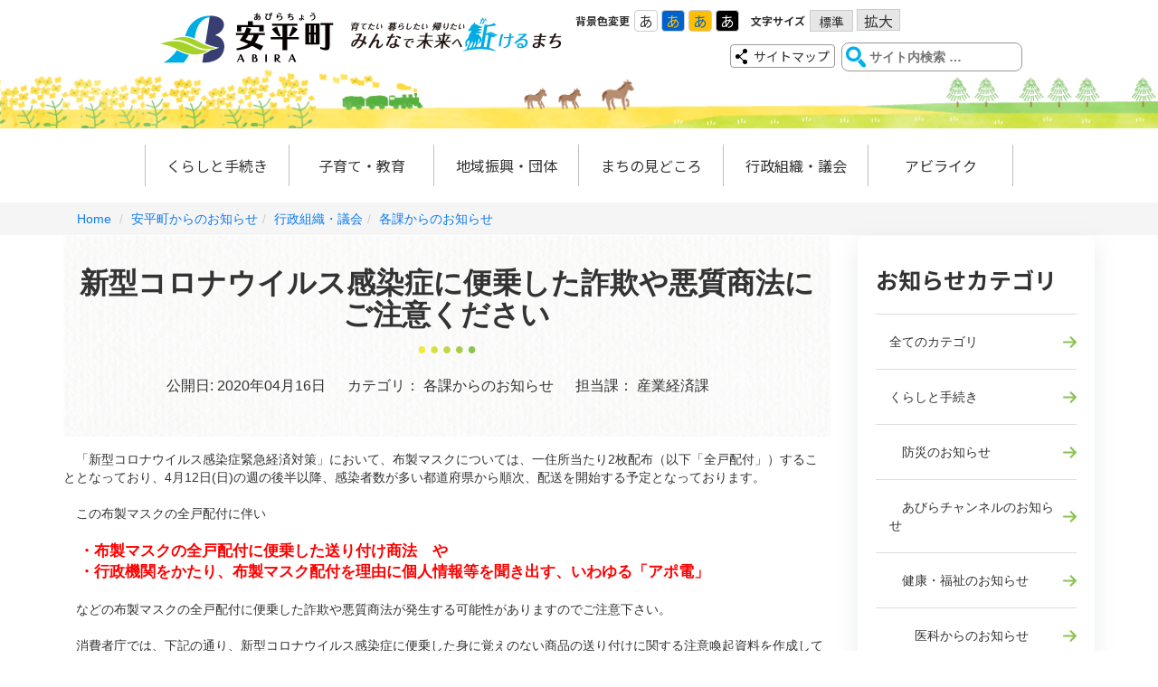

--- FILE ---
content_type: text/html; charset=UTF-8
request_url: https://www.town.abira.lg.jp/oshirase/22/11835
body_size: 6618
content:
<!doctype html>
<html lang="ja">
<head>
<!-- Global site tag (gtag.js) - Google Analytics -->
<script async src="https://www.googletagmanager.com/gtag/js?id=G-FTDWVFR98T"></script>

<script>
  window.dataLayer = window.dataLayer || [];
  function gtag(){dataLayer.push(arguments);}
  gtag('js', new Date());

  gtag('config', 'G-FTDWVFR98T');
</script>

<meta charset="UTF-8">
<meta name="viewport" content="width=device-width, initial-scale=1">
<meta name="description" content="北海道安平町公式ホームページの安平町からのお知らせに関する新型コロナウイルス感染症に便乗した詐欺や悪質商法にご注意くださいページです。新型コロナウイルス感染症に便乗した身に覚えのない商品の送り付けにご注意ください">
<meta name="keywords" content=",安平町からのお知らせ,新型コロナウイルス感染症に便乗した詐欺や悪質商法にご注意ください">
<title>新型コロナウイルス感染症に便乗した詐欺や悪質商法にご注意ください | 安平町からのお知らせ | 北海道安平町</title>
<link rel="stylesheet" type="text/css" href="/common/forhp/css/bootstrap.min.css">
<link rel="stylesheet" type="text/css" href="/common/forhp/css/slick.css"/>
<link rel="stylesheet" type="text/css" href="/common/forhp/css/slick-theme.css"/>
<link rel="stylesheet" type="text/css" href="/common/forhp/css/common.css">
<link rel="stylesheet" type="text/css" href="/common/forhp/css/news.css">
<link rel="stylesheet" type="text/css" href="/common/forhp/css/page.css">
<!-- 追加 -->
<link rel="stylesheet" type="text/css" href="/common/forhp/css/second-common.css">
<link rel="stylesheet" type="text/css" href="/common/forhp/css/common2_renewal.css">
<link rel="stylesheet" type="text/css" href="/common/forhp/css/will_merge.css">
<link rel="preconnect" href="https://fonts.googleapis.com">
<link rel="preconnect" href="https://fonts.gstatic.com" crossorigin>
<link href="https://fonts.googleapis.com/css2?family=Noto+Sans+JP:wght@400;700&display=swap" rel="stylesheet">
<!-- カラーセット読み込み -->
<link rel="stylesheet" type="text/css" href="/common/forhp/css/color-set01.css" id='color-set'/>
<!-- フォントサイズ読み込み -->
<link rel="stylesheet" type="text/css" href="/common/forhp/css/font-size-n.css" id='font-size'/>

<link rel="canonical" href="//www.town.abira.lg.jp/oshirase/68/11835"/>
<!--[if lt IE 9]>
			<script src="https://oss.maxcdn.com/html5shiv/3.7.2/html5shiv.min.js"></script>
			<script src="https://oss.maxcdn.com/respond/1.4.2/respond.min.js"></script>
		<![endif]-->
<!-- script src="https://ajax.googleapis.com/ajax/libs/jquery/2.2.0/jquery.min.js"></script--> 
<script type="text/javascript" src="/common/js/jquery.min.js"></script> 
<script type="text/javascript" src="/common/forhp/js/bootstrap.min.js"></script> 
<script type="text/javascript" src="/common/forhp/js/jquery.module.js"></script>
<script type="text/javascript" src="/common/forhp/js/slick.min.js"></script>
<script type="text/javascript" src="/common/js/jquery.bootpag.min.js"></script>
<script type="text/javascript" src="/common/js/jquery.cookie.js"></script>
<script type="text/javascript" src="/common/forhp/js/newmovie.js"></script>
<script type="text/javascript">

  $(function(){
    changeColorSet();
    changeFontSize();
    $('.btn-colorset').click(function(){
      $.removeCookie('color-set',{path:'/'});
      $.cookie('color-set',$(this).attr('value'),{path:'/',expires:30});
      changeColorSet();
    });
    $('.btn-fontsize').click(function(){
      $.removeCookie('font-size',{path:'/'});
      $.cookie('font-size',$(this).attr('value'),{path:'/',expires:30});
      changeFontSize();
    });
  });
  function changeColorSet(){
    var colorSet = $.cookie('color-set');
    if( colorSet )
      $('#color-set').attr('href','https://www.town.abira.lg.jp//common/forhp/css/color-set0' + colorSet + '.css');
  }
  function changeFontSize(){
    var fontSize = $.cookie('font-size');
    if( fontSize )
      $('#font-size').attr('href','https://www.town.abira.lg.jp//common/forhp/css/font-size-' + fontSize + '.css');
  }

</script>
<script>

  (function(i,s,o,g,r,a,m){i['GoogleAnalyticsObject']=r;i[r]=i[r]||function(){
  (i[r].q=i[r].q||[]).push(arguments)},i[r].l=1*new Date();a=s.createElement(o),
  m=s.getElementsByTagName(o)[0];a.async=1;a.src=g;m.parentNode.insertBefore(a,m)
  })(window,document,'script','https://www.google-analytics.com/analytics.js','ga');

  ga('create', 'UA-66869883-1', 'auto');
  ga('send', 'pageview');

</script>
</head>
<body><!-- #BeginLibraryItem "/Library/header.lbi" -->
<header class="site-header navbar navbar-default">
  <div class="header-upside">
    <div class="header-upside-inner">
      <div class="navbar-header">
        <h1 class="header-logo navbar-brand"><a href='/'><img src="/common/forhp/images/common/logo2_rubi.png" width="448" height="60" alt="安平町"></a></h1>
        <button type="button" class="navbar-toggle" data-toggle="collapse" data-target="#gnavi"> <span class="sr-only">メニュー</span> <span class="icon-bar"></span> <span class="icon-bar"></span> <span class="icon-bar"></span></button>
      </div>
      <div class="site-header-utilities">
        <div class="header-utilities-row01">
          <dl class="site-header-utility">
            <dt>背景色変更</dt>
            <dd>
              <ul class="colorset-changer">
                <li><a href="#" class="btn-colorset01 btn-colorset" value='1'>あ</a></li>
                <li><a href="#" class="btn-colorset02 btn-colorset" value='2'>あ</a></li>
                <li><a href="#" class="btn-colorset03 btn-colorset" value='3'>あ</a></li>
                <li><a href="#" class="btn-colorset04 btn-colorset" value='4'>あ</a></li>
              </ul>
            </dd>
            <dt>文字サイズ</dt>
            <dd>
              <ul class="fontsize-changer">
                <li><a href="#" class="btn-fontsize-n btn-fontsize" value='n'>標準</a></li>
                <li><a href="#" class="btn-fontsize-l btn-fontsize" value='l'>拡大</a></li>
              </ul>
            </dd>
            <dd>
              <div id="google_translate_element" class="googletrans"></div>
              <script type="text/javascript">
            
            function googleTranslateElementInit() {
              new google.translate.TranslateElement({
                pageLanguage: 'ja', 
                layout:google.translate.TranslateElement.InlineLayout.SIMPLE, 
                autoDisplay: false,
                gaTrack: true, 
                gaId: 'UA-66869883-1'}, 
              'google_translate_element');
            }
            
              </script>
              <script type="text/javascript" src="//translate.google.com/translate_a/element.js?cb=googleTranslateElementInit"></script>
            </dd>
          </dl>
        </div>
        <div class="header-utilities-row02"><a href="/sitemap" class="btn-sitemap">サイトマップ</a>
          <form role="search" method="get" class="search-form" action="https://www.google.com/cse" id="cse-search-box" target="_blank">
            <label><span class="screen-reader-text">サイト内検索:</span>
              <input type='hidden' name='cx' value='005967897630462823620:_q7mdoqxkqe'>
              <input type="hidden" name="ie" value="UTF-8" />
              <input type="search" class="search-field" placeholder="サイト内検索 &hellip;" value="" name="q" title="サイト内検索:" />
            </label>
            <input type="submit" class="search-submit" value="検索" />
          </form>
        </div>
      </div>
    </div>
  </div>
  <nav id="gnavi" class="header-nav collapse">
    <div class="header-nav-inner">
      <ul class="nav">
        <li class="nav-item"><a href="/kurashi">くらしと手続き</a></li>
        <li class="nav-item"><a href="/kosodate">子育て・教育</a></li>
        <li class="nav-item"><a href="/chiikishinko">地域振興・団体</a></li>
        <li class="nav-item"><a href="/midokoro">まちの見どころ</a></li>
        <li class="nav-item"><a href="/gyosei">行政組織・議会</a></li>
        <li class="nav-item"><a href="https://abilike.jp/" target="_blank">アビライク</a></li>
      </ul>
    </div>
  </nav>
</header><!-- #EndLibraryItem --><div class="breadcrumb-bar">
  <div class="container">
    <ol class="breadcrumb">
      <li><a href="/">Home</a></li>
<li><a href="//www.town.abira.lg.jp/oshirase">安平町からのお知らせ</a></li><li><a href="//www.town.abira.lg.jp/oshirase/gyosei">行政組織・議会</a></li><li class="active"><a href="//www.town.abira.lg.jp/oshirase/gyosei/ka">各課からのお知らせ</a></li>    </ol>
  </div>
</div>

<div class="main container">
<div class="row">
<div class="col-md-12"  >
<!--
<div class="jumbotron news">
<h1><img alt="" height="240" src="https://www.town.abira.lg.jp/webopen/parts/286/icn-news.png" />&nbsp;お知らせ</h1>
</div>
-->
</div>
</div>
<div class="row">
<div class="col-md-9"  >
<div class="entry-single">
<header class="entry-header">
<h1 class="entry-title">新型コロナウイルス感染症に便乗した詐欺や悪質商法にご注意ください</h1>

<div class="entry-meta">
<dl>
	<dt>公開日:</dt>
	<dd>2020年04月16日</dd>
	<dt>カテゴリ：</dt>
	<dd>各課からのお知らせ</dd>
	<dt>担当課：</dt>
	<dd>産業経済課</dd>
</dl>
</div>
</header>

<div class="entry-content">　「新型コロナウイルス感染症緊急経済対策」において、布製マスクについては、一住所当たり2枚配布（以下「全戸配付」）することとなっており、4月12日(日)の週の後半以降、感染者数が多い都道府県から順次、配送を開始する予定となっております。<br />
<br />
　この布製マスクの全戸配付に伴い<br />
<br />
<span style="font-size:larger; font-weight:bolder; color:red"> 　・布製マスクの全戸配付に便乗した送り付け商法　や<br />
　・行政機関をかたり、布製マスク配付を理由に個人情報等を聞き出す、いわゆる「アポ電」</span><br />
<br />
　などの布製マスクの全戸配付に便乗した詐欺や悪質商法が発生する可能性がありますのでご注意下さい。<br />
<br />
　消費者庁では、下記の通り、新型コロナウイルス感染症に便乗した身に覚えのない商品の送り付けに関する注意喚起資料を作成しております。<br />
<br />
　<a href="https://www.caa.go.jp/policies/policy/consumer_policy/pdf/200415_1100_representation_cms214_01.pdf" target="_blank">新型コロナウイルス感染症に便乗した身に覚えのない商品の送り付けにご注意下さい(消費者庁のページ)</a> &nbsp;</div>
</div>
</div>
<div class="col-md-3"  >
<div class="sidebar">
<aside class="widget">
<h3>お知らせカテゴリ</h3>

<ul class="nav category-nav">
	<li><a href="/oshirase">全てのカテゴリ</a></li>
	<li><a href="/oshirase/kurashi">くらしと手続き</a></li>
	<li><a href="/oshirase/kurashi/bosai">　防災のお知らせ</a></li>
	<li><a href="/oshirase/kurashi/abirachannel">　あびらチャンネルのお知らせ</a></li>
	<li><a href="/oshirase/kurashi/kenko">　健康・福祉のお知らせ</a></li>
	<li><a href="/oshirase/kurashi/kenko/ika">　　医科からのお知らせ</a></li>
	<li><a href="/oshirase/kurashi/kenko/shika">　　歯科からのお知らせ</a></li>
	<li><a href="/oshirase/kurashi/kenko/covid19">　　新型コロナウイルス感染症</a></li>
	<li><a href="/oshirase/kosodate">子育て支援</a></li>
	<li><a href="/oshirase/kosodate/cfci">　　CFCI</a></li>
	<li><a href="/oshirase/chiikishinko">地域振興・団体</a></li>
	<li><a href="/oshirase/chiikishinko/chiikiokoshi">　安平町地域おこし協力隊NEWS</a></li>
	<li><a href="/oshirase/chiikishinko/chiikiokoshi-saiyo">　安平町地域おこし協力隊採用情報</a></li>
	<li><a href="/oshirase/chiikishinko/fighters">　ファイターズ応援大使</a></li>
	<li><a href="/oshirase/chiikishinko/kigyo">　企業誘致の新着情報</a></li>
	<li><a href="/oshirase/chiikishinko/iju">　移住定住支援</a></li>
	<li><a href="/oshirase/chiikishinko/dekigoto">　あびらの出来事</a></li>
	<li><a href="/oshirase/chiikishinko/michinoeki">　道の駅あびら</a></li>
	<li><a href="/oshirase/midokoro">まちの見どころ</a></li>
	<li><a href="/oshirase/midokoro/event">　イベント情報</a></li>
	<li><a href="/oshirase/midokoro/shisetsu">　施設情報</a></li>
	<li><a href="/oshirase/midokoro/park">　公園・キャンプ場</a></li>
	<li><a href="/oshirase/gyosei">行政組織・議会</a></li>
	<li><a href="/oshirase/gyosei/mayor">　町長からのお知らせ</a></li>
	<li><a href="/oshirase/gyosei/saiyo">　採用試験のご案内</a></li>
	<li><a href="/oshirase/gyosei/sogo">　総合計画新着情報</a></li>
	<li><a href="/oshirase/gyosei/ka">　各課からのお知らせ</a></li>
	<li><a href="/oshirase/gyosei/ka/somu">　　総務課</a></li>
	<li><a href="/oshirase/gyosei/ka/seisakusuishin">　　政策推進課</a></li>
	<li><a href="/oshirase/gyosei/ka/zeimujuumin">　　税務住民課</a></li>
	<li><a href="/oshirase/gyosei/ka/sangyo">　　産業振興課</a></li>
	<li><a href="/oshirase/gyosei/ka/kensetsu">　　建設課</a></li>
	<li><a href="/oshirase/gyosei/ka/suido">　　水道課</a></li>
	<li><a href="/oshirase/gyosei/ka/kaikei">　　会計課</a></li>
	<li><a href="/oshirase/gyosei/ka/kenko">　　健康福祉課</a></li>
	<li><a href="/oshirase/gyosei/ka/gikai">　　議会事務局</a></li>
	<li><a href="/oshirase/gyosei/ka/kyoiku">　　教育委員会</a></li>
	<li><a href="/oshirase/gyosei/ka/service">　　住民サービス課</a></li>
	<li><a href="/oshirase/gyosei/ka/chiikisuishin">　　商工観光課</a></li>
	<li><a href="/oshirase/gyosei/ka/nogyo">　　農業委員会事務局</a></li>
	<li><a href="/oshirase/gyosei/ka/senkyo">　　選挙管理委員会事務局</a></li>
</ul>
</aside>
</div>

</div>
</div>
</div>
<!-- #BeginLibraryItem "/Library/footer.lbi" -->
<footer class="site-footer">
  <div class="footer-nav">
    <div class="footer-inner">
      <div class="footer-nav-title">
        <a href="/oshirase">お知らせ</a>
        <a class="pull-right collapsed" data-toggle="collapse" href="#footer-nav01">
          <span class="glyphicon glyphicon-chevron-down" aria-hidden="true"></span>
        </a>
      </div>
      <div id="footer-nav01" class="footer-nav-list-wrapper collapse">
        <ul class="footer-nav-list">
          <li class="footer-nav-list-item"><a href="/oshirase/kurashi">くらしと手続き</a></li>
          <li class="footer-nav-list-item"><a href="/oshirase/kosodate">子育て支援</a></li>
          <li class="footer-nav-list-item"><a href="/oshirase/chiikishinko">地域振興・団体</a></li>
          <li class="footer-nav-list-item"><a href="/oshirase/midokoro">まちの見どころ</a></li>
          <li class="footer-nav-list-item"><a href="/oshirase/gyosei">行政組織・議会</a></li>
          <li class="footer-nav-list-item"><a href="/oshirase/gyosei/ka">各課からのお知らせ</a></li>
        </ul>
      </div>
      <div class="footer-nav-title">
        <a href="/kurashi">くらしと手続き</a>
        <a class="pull-right collapsed" data-toggle="collapse" href="#footer-nav02">
          <span class="glyphicon glyphicon-chevron-down" aria-hidden="true"></span>
        </a>
      </div>
      <div id="footer-nav02" class="footer-nav-list-wrapper collapse">
        <ul class="footer-nav-list">
          <li class="footer-nav-list-item"><a href="/kurashi/bosai">e防災センター</a></li>
          <li class="footer-nav-list-item"><a href="/kurashi/tetsuzuki">各種手続き</a></li>
          <li class="footer-nav-list-item"><a href="/kurashi/koho">広報「あびら」/「笑顔」</a></li>
          <li class="footer-nav-list-item"><a href="/kurashi/hoken-jigyo">保健事業</a></li>
          <li class="footer-nav-list-item"><a href="/kurashi/iryokikan">町内医療機関</a></li>
          <li class="footer-nav-list-item"><a href="/kurashi/kurashi-guide">くらしのガイドブック</a></li>
          <li class="footer-nav-list-item"><a href="/kurashi/toshi-data">都市計画情報</a></li>
          <li class="footer-nav-list-item"><a href="/kurashi/yakan-kyujitsu">夜間・休日の診療案内</a></li>
          <li class="footer-nav-list-item"><a href="/kurashi/faq">よくいただくご質問「あびら町FAQ」</a></li>
          <li class="footer-nav-list-item"><a href="/kurashi#gomiguide">ごみ分別ガイドブック</a></li>
          <li class="footer-nav-list-item"><a href="/kurashi#komatta">困った時の連絡先</a></li>
        </ul>
      </div>
      <div class="footer-nav-title">
        <a href="/kosodate">子育て支援</a>
        <a class="pull-right collapsed" data-toggle="collapse" href="#footer-nav06">
          <span class="glyphicon glyphicon-chevron-down" aria-hidden="true"></span>
        </a>
      </div>
      <div id="footer-nav06" class="footer-nav-list-wrapper collapse">
        <ul class="footer-nav-list">
          <li class="footer-nav-list-item"><a href="/kosodate/anshin-kosodate">安平で安心子育て</a></li>
          <li class="footer-nav-list-item"><a href="/kosodate/kosodate-guide">子育てガイドブック</a></li>
          <li class="footer-nav-list-item"><a href="/kosodate/akachan">赤ちゃんダイアリー</a></li>
          <li class="footer-nav-list-item"><a href="/kosodate/setsuyaku">子育て節約術</a></li>
          <li class="footer-nav-list-item"><a href="/kosodate/line">LINE@</a></li>
          <li class="footer-nav-list-item"><a href="/kosodate/abikids">安平町キッズページ</a></li>
        </ul>
      </div>
      <div class="footer-nav-title">
        <a href="#">地域振興・団体</a>
        <a class="pull-right collapsed" data-toggle="collapse" href="#footer-nav03">
          <span class="glyphicon glyphicon-chevron-down" aria-hidden="true"></span>
        </a>
      </div>
      <div id="footer-nav03" class="footer-nav-list-wrapper collapse">
        <ul class="footer-nav-list">
          <li class="footer-nav-list-item"><a href="/chiikishinko/minna_pr_main/">みんなでPR安平町</a></li>
          <li class="footer-nav-list-item"><a href="/chiikishinko/furusato-nozei">ふるさと納税</a></li>
          <li class="footer-nav-list-item"><a href="/chiikishinko/chiikiokoshi">地域おこし協力隊</a></li>
          <li class="footer-nav-list-item"><a href="/chiikishinko/ijuteiju">移住定住支援</a></li>
          <li class="footer-nav-list-item"><a href="/chiikishinko/fighters">北海道日本ハムファイターズ北海道179市町村応援大使</a></li>
          <li class="footer-nav-list-item"><a href="/chiikishinko/shuno">安平町で就農</a></li>
          <li class="footer-nav-list-item"><a href="/chiikishinko/kigyoyuchi">企業誘致</a></li>
          <li class="footer-nav-list-item"><a href="/chiikishinko/michinoeki">「道の駅 あびらD51(デゴイチ)ステーション」の整備について</a></li>
          <li class="footer-nav-list-item"><a href="/chiikishinko/kokyo-kotsu">町内公共交通について</a></li>
          <li class="footer-nav-list-item"><a href="/chiikishinko/dantai">町内各種団体紹介</a></li>
          <li class="footer-nav-list-item"><a href="/webopen/parts/45/jichikai.pdf">自治会町内会</a></li>
          <li class="footer-nav-list-item"><a href="http://www.nobikura.jp/">安平町・厚真町の移住定住支援サイト 北海道のびのび暮らし</a></li>
          <li class="footer-nav-list-item"><a href="/chiikishinko/bunjo">町営分譲地</a></li>
          <li class="footer-nav-list-item"><a href="/chiikishinko/crowdfunding-kiha">クラウドファンディング応援プロジェクト</a></li>
          <li class="footer-nav-list-item"><a href="/chiikishinko/digital-archive">デジタル資料館</a></li>
          <li class="footer-nav-list-item"><a href="/chiikishinko/tokyo-abira">東京あびら会</a></li>
          <li class="footer-nav-list-item"><a href="/chiikishinko/furusato-nozei-k">企業版ふるさと納税</a></li>
          <li class="footer-nav-list-item"><a href="/chiikishinko/manhole">マンホールカード</a></li>
          <li class="footer-nav-list-item"><a href="/chiikishinko/kigyo-shien">起業・創業支援</a></li>
          <li class="footer-nav-list-item"><a href="/chiikishinko/abira-iju">あびら移住暮らし推進協議会</a></li>
          <li class="footer-nav-list-item"><a href="/chiikishinko/shuraku">集落支援員</a></li>
          <li class="footer-nav-list-item"><a href="/chiikishinko/digi">安平町デジタル体験イベント</a></li>
          <li class="footer-nav-list-item"><a href="/chiikishinko/swork">スマートワーク推進プロジェクト</a></li>
          <li class="footer-nav-list-item"><a href="https://abilike.jp/" target="_blank">ABILIKE（アビライク）</a></li>
          <li class="footer-nav-list-item"><a href="/chiikishinko/point">ポイントあびら</a></li>
        </ul>
      </div>
      <div class="footer-nav-title">
        <a href="/midokoro">まちの見どころ</a>
        <a class="pull-right collapsed" data-toggle="collapse" href="#footer-nav04">
          <span class="glyphicon glyphicon-chevron-down" aria-hidden="true"></span>
        </a>
      </div>
      <div id="footer-nav04" class="footer-nav-list-wrapper collapse">
        <ul class="footer-nav-list">
          <li class="footer-nav-list-item"><a href="/midokoro/movie">安平町の動画</a></li>
          <li class="footer-nav-list-item"><a href="/midokoro/kanko-navi">観光Navi</a></li>
          <li class="footer-nav-list-item"><a href="/midokoro/townmap">タウンマップ</a></li>
          <li class="footer-nav-list-item"><a href="/midokoro/access-map">アクセスマップ</a></li>
          <li class="footer-nav-list-item"><a href="/midokoro/midokoro-tokusanhin">物産品・名産品</a></li>
          <li class="footer-nav-list-item"><a href="/midokoro/shisetsu">町内各種施設</a></li>
          <li class="footer-nav-list-item"><a href="/midokoro/shisetsu/michinoeki">道の駅あびらD51ステーション</a></li>
          <li class="footer-nav-list-item"><a href="/oshirase/midokoro/event">各種イベント情報</a></li>
          <li class="footer-nav-list-item"><a target="_blank" href="http://weather.yahoo.co.jp/weather/jp/1d/2100/1585.html">安平町の天気</a></li>
        </ul>
      </div>
      <div class="footer-nav-title">
        <a href="/gyosei">行政組織・議会</a>
        <a class="pull-right collapsed" data-toggle="collapse" href="#footer-nav05">
          <span class="glyphicon glyphicon-chevron-down" aria-hidden="true"></span>
        </a>
      </div>
      <div id="footer-nav05" class="footer-nav-list-wrapper collapse">
        <ul class="footer-nav-list">
          <li class="footer-nav-list-item"><a href="/gyosei/gaikyo">安平町の概況</a></li>
          <li class="footer-nav-list-item"><a href="/gyosei/sogo-keikaku">安平町総合計画</a></li>
          <li class="footer-nav-list-item"><a href="/gyosei/kakushu-keikaku">安平町の各種計画・ビジョン等</a></li>
          <li class="footer-nav-list-item"><a href="/gyosei/chomin-sankaku">町民参画と協働のまちづくり</a></li>
          <li class="footer-nav-list-item"><a href="/gyosei/teiankun">ていあんくん</a></li>
          <li class="footer-nav-list-item"><a href="/gyosei/public">パブリックコメント</a></li>
          <li class="footer-nav-list-item"><a href="/gyosei/nyusatsu">入札・契約</a></li>
          <li class="footer-nav-list-item"><a href="/gyosei/opendata">オープンデータの取り組みについて</a></li>
          <li class="footer-nav-list-item"><a href="/gyosei/kaigiroku">会議録の公表</a></li>
          <li class="footer-nav-list-item"><a href="/gyosei/soshiki">役場組織一覧</a></li>
          <li class="footer-nav-list-item"><a href="/gyosei/renraku">役場連絡先一覧</a></li>
          <li class="footer-nav-list-item"><a href="/gyosei/saiyo">安平町職員採用情報</a></li>
          <li class="footer-nav-list-item"><a href="/gyosei/senkyo">選挙速報</a></li>
          <li class="footer-nav-list-item"><a href="/gyosei/reiki/reiki.html">安平町例規集</a></li>
          <li class="footer-nav-list-item"><a href="/gyosei/data">安平町データ集</a></li>
          <li class="footer-nav-list-item"><a href="/gyosei/gikai-chukei">議会中継システム</a></li>
          <li class="footer-nav-list-item"><a href="/gyosei/gikai">議会</a></li>
          <li class="footer-nav-list-item"><a href="/gyosei/gikai-meibo">安平町議会議員名簿</a></li>
        </ul>
      </div>
      <div class="footer-nav-title">
        <a href="#">その他</a>
        <a class="pull-right collapsed" data-toggle="collapse" href="#footer-nav07">
          <span class="glyphicon glyphicon-chevron-down" aria-hidden="true"></span>
        </a>
      </div>
      <div id="footer-nav07" class="footer-nav-list-wrapper collapse">
        <ul class="footer-nav-list">
          <li class="footer-nav-list-item"><a href="/sitemap">サイトマップ</a></li>
          <li class="footer-nav-list-item"><a href="/kokoku">広告掲載</a></li>
          <li class="footer-nav-list-item"><a href="/menu/menu-chomi">安平町民向けMENU</a></li>
          <li class="footer-nav-list-item"><a href="/menu/menu-kanko">観光者向けMENU</a></li>
          <li class="footer-nav-list-item"><a href="/privacy">プライバシーポリシー</a></li>
          <li class="footer-nav-list-item"><a href="/kurashi/faq/kurashi/toshikeikaku/400">国土法の届け出</a></li>
        </ul>
      </div>
    </div>
  </div>
  <div class="footer-inner">
    <div class="footer-info">
      <div class="footer-info-logo"><img src="/common/forhp/images/common/logo.png" alt=""></div>
      <p class="footer-info-txt">
        安平町役場<br>
        〒059-1595 <br class="hidden-md hidden-lg">北海道勇払郡安平町早来大町95番地<br>
        電話 0145-22-2511
      </p>
    </div>
    <div class="footer-btn-wrap">
      <a href="/gyosei/renraku" class="btn btn-footer">お問い合わせ</a>
      <a href="/midokoro/access-map" class="btn btn-footer">アクセス</a>
    </div>
    <div class="copyright">Copyright (C) TOWN abira. All Rights Reserved.</div>
  </div>
</footer>
<div id="btn-page-top" class="btn-page-top"><span class="btn-page-top-txt">先頭に戻る</span></div>
<script type="text/javascript" src="/common/forhp/js/entry-content_add.js"></script> 
<!-- #EndLibraryItem -->

--- FILE ---
content_type: text/css
request_url: https://www.town.abira.lg.jp/common/forhp/css/color-set01.css
body_size: -139
content:
@charset "UTF-8";
/* CSS Document */

--- FILE ---
content_type: application/javascript
request_url: https://www.town.abira.lg.jp/common/js/jquery.bootpag.min.js
body_size: 1038
content:
/*

 bootpag - jQuery plugin for dynamic pagination

 Copyright (c) 2015 botmonster@7items.com

 Licensed under the MIT license:
   http://www.opensource.org/licenses/mit-license.php

 Project home:
   http://botmonster.com/jquery-bootpag/

 Version:  1.0.7

*/
(function(h,q){h.fn.bootpag=function(p){function m(c,b){b=parseInt(b,10);var d,e=0==a.maxVisible?1:a.maxVisible,k=1==a.maxVisible?0:1,n=Math.floor((b-1)/e)*e,f=c.find("li");a.page=b=0>b?0:b>a.total?a.total:b;f.removeClass(a.activeClass);d=1>b-1?1:a.leaps&&b-1>=a.maxVisible?Math.floor((b-1)/e)*e:b-1;a.firstLastUse&&f.first().toggleClass(a.disabledClass,1===b);e=f.first();a.firstLastUse&&(e=e.next());e.toggleClass(a.disabledClass,1===b).attr("data-lp",d).find("a").attr("href",g(d));k=1==a.maxVisible?
0:1;d=b+1>a.total?a.total:a.leaps&&b+1<a.total-a.maxVisible?n+a.maxVisible+k:b+1;e=f.last();a.firstLastUse&&(e=e.prev());e.toggleClass(a.disabledClass,b===a.total).attr("data-lp",d).find("a").attr("href",g(d));f.last().toggleClass(a.disabledClass,b===a.total);e=f.filter("[data-lp="+b+"]");k="."+[a.nextClass,a.prevClass,a.firstClass,a.lastClass].join(",.");if(!e.not(k).length){var m=b<=n?-a.maxVisible:0;f.not(k).each(function(b){d=b+1+n+m;h(this).attr("data-lp",d).toggle(d<=a.total).find("a").html(d).attr("href",
g(d))});e=f.filter("[data-lp="+b+"]")}e.not(k).addClass(a.activeClass);l.data("settings",a)}function g(c){return a.href.replace(a.hrefVariable,c)}var l=this,a=h.extend({total:0,page:1,maxVisible:null,leaps:!0,href:"javascript:void(0);",hrefVariable:"{{number}}",next:"&raquo;",prev:"&laquo;",firstLastUse:!1,first:'<span aria-hidden="true">&larr;</span>',last:'<span aria-hidden="true">&rarr;</span>',wrapClass:"pagination",activeClass:"active",disabledClass:"disabled",nextClass:"next",prevClass:"prev",
lastClass:"last",firstClass:"first"},l.data("settings")||{},p||{});if(0>=a.total)return this;h.isNumeric(a.maxVisible)||a.maxVisible||(a.maxVisible=parseInt(a.total,10));l.data("settings",a);return this.each(function(){var c,b,d=h(this);c=['<ul class="',a.wrapClass,' bootpag" style="font-size:14px;">'];a.firstLastUse&&(c=c.concat(['<li data-lp="1" class="',a.firstClass,'"><a href="',g(1),'">',a.first,"</a></li>"]));a.prev&&(c=c.concat(['<li data-lp="1" class="',a.prevClass,'"><a href="',g(1),'">',a.prev,"</a></li>"]));for(b=
1;b<=Math.min(a.total,a.maxVisible);b++)c=c.concat(['<li data-lp="',b,'"><a href="',g(b),'">',b,"</a></li>"]);a.next&&(b=a.leaps&&a.total>a.maxVisible?Math.min(a.maxVisible+1,a.total):2,c=c.concat(['<li data-lp="',b,'" class="',a.nextClass,'"><a href="',g(b),'">',a.next,"</a></li>"]));a.firstLastUse&&(c=c.concat(['<li data-lp="',a.total,'" class="last"><a href="',g(a.total),'">',a.last,"</a></li>"]));c.push("</ul>");d.find("ul.bootpag").remove();d.append(c.join(""));c=d.find("ul.bootpag");d.find("li").click(function(){var b=
h(this);if(!b.hasClass(a.disabledClass)&&!b.hasClass(a.activeClass)){var c=parseInt(b.attr("data-lp"),10);l.find("ul.bootpag").each(function(){m(h(this),c)});l.trigger("page",c)}});m(c,a.page)})}})(jQuery,window);


--- FILE ---
content_type: image/svg+xml
request_url: https://www.town.abira.lg.jp/common/forhp/images/common/icon_arrow_wht.svg
body_size: -38
content:
<svg xmlns="http://www.w3.org/2000/svg" viewBox="0 0 10 16"><path d="M10 7.27v1.46L0 16v-1.69L8.8 8 0 1.69V0z" fill="#fff" data-name="レイヤー 2"/></svg>